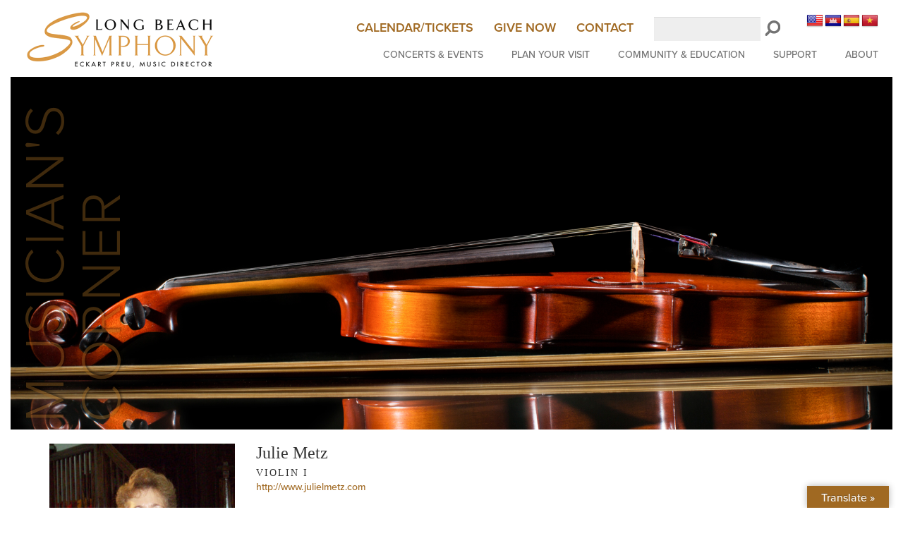

--- FILE ---
content_type: text/html; charset=UTF-8
request_url: https://longbeachsymphony.org/musicians/julie-metz/
body_size: 13082
content:
<!doctype html>
<html lang="en" class="no-js">
<head>
  <meta charset="utf-8">
  <meta http-equiv="X-UA-Compatible" content="IE=edge">
  <meta name="viewport" content="width=device-width, initial-scale=1">
  <script src="https://use.typekit.net/waz8bzv.js"></script>
  <script>try{Typekit.load({ async: true });}catch(e){}</script>
  <title>Julie Metz - Long Beach Symphony</title>

  <!-- Google Tag Manager -->
  <script>(function(w,d,s,l,i){w[l]=w[l]||[];w[l].push({'gtm.start':
  new Date().getTime(),event:'gtm.js'});var f=d.getElementsByTagName(s)[0],
  j=d.createElement(s),dl=l!='dataLayer'?'&l='+l:'';j.async=true;j.src=
  'https://www.googletagmanager.com/gtm.js?id='+i+dl;f.parentNode.insertBefore(j,f);
  })(window,document,'script','dataLayer','GTM-5S2VNV');</script>
  <!-- End Google Tag Manager -->

  <!-- Google Tag Manager - Feathr -->
  <script>(function(w,d,s,l,i){w[l]=w[l]||[];w[l].push({'gtm.start':
  new Date().getTime(),event:'gtm.js'});var f=d.getElementsByTagName(s)[0],
  j=d.createElement(s),dl=l!='dataLayer'?'&l='+l:'';j.async=true;j.src=
  'https://www.googletagmanager.com/gtm.js?id='+i+dl;f.parentNode.insertBefore(j,f);
  })(window,document,'script','dataLayer','GTM-K8XVQ7WT');</script>
  <!-- End Google Tag Manager -->
  
  <!-- Add the core slick.min.css -->
  <link rel="stylesheet" type="text/css" href="//cdn.jsdelivr.net/npm/@accessible360/accessible-slick@1.0.1/slick/slick.min.css">

  <link rel="stylesheet" type="text/css" href="//cdn.jsdelivr.net/npm/@accessible360/accessible-slick@1.0.1/slick/slick-theme.min.css">

  <!-- Search Icon -->
  <svg xmlns="http://www.w3.org/2000/svg" version="1.1" id="search-defs" class="hidden">
    <defs>
      <symbol id="search" viewBox="0 0 26 26">
        <title>search</title>
        <path d="M18,11a7,7,0,1,0-7,7A7,7,0,0,0,18,11Zm8,13a2,2,0,0,1-2,2,2,2,0,0,1-1.41-.59l-5.36-5.35a11,11,0,1,1,2.83-2.83l5.36,5.36A2,2,0,0,1,26,24Z"/>
      </symbol>
    </defs>
  </svg>

  <meta name='robots' content='index, follow, max-image-preview:large, max-snippet:-1, max-video-preview:-1' />
	<style>img:is([sizes="auto" i], [sizes^="auto," i]) { contain-intrinsic-size: 3000px 1500px }</style>
	
	<!-- This site is optimized with the Yoast SEO plugin v25.7 - https://yoast.com/wordpress/plugins/seo/ -->
	<link rel="canonical" href="https://longbeachsymphony.org/musicians/julie-metz/" />
	<meta property="og:locale" content="en_US" />
	<meta property="og:type" content="article" />
	<meta property="og:title" content="Julie Metz - Long Beach Symphony" />
	<meta property="og:description" content="Tenured in 1988 Julie Metz&#8217;s passion for music is evident in its great versatility as well as substance. As a violin and viola performer, Julie has worked with major symphonies and recording artists from around the world. As an educator, she has led pre-concert lectures, created instrumental and music appreciation curriculum, coordinated music programs and [&hellip;]" />
	<meta property="og:url" content="https://longbeachsymphony.org/musicians/julie-metz/" />
	<meta property="og:site_name" content="Long Beach Symphony" />
	<meta property="article:modified_time" content="2016-01-05T01:00:55+00:00" />
	<meta property="og:image" content="https://longbeachsymphony.org/wp/../shared/2015/10/Julie-Metz.jpg" />
	<meta property="og:image:width" content="330" />
	<meta property="og:image:height" content="412" />
	<meta property="og:image:type" content="image/jpeg" />
	<meta name="twitter:card" content="summary_large_image" />
	<meta name="twitter:label1" content="Est. reading time" />
	<meta name="twitter:data1" content="2 minutes" />
	<script type="application/ld+json" class="yoast-schema-graph">{"@context":"https://schema.org","@graph":[{"@type":"WebPage","@id":"https://longbeachsymphony.org/musicians/julie-metz/","url":"https://longbeachsymphony.org/musicians/julie-metz/","name":"Julie Metz - Long Beach Symphony","isPartOf":{"@id":"https://longbeachsymphony.org/#website"},"primaryImageOfPage":{"@id":"https://longbeachsymphony.org/musicians/julie-metz/#primaryimage"},"image":{"@id":"https://longbeachsymphony.org/musicians/julie-metz/#primaryimage"},"thumbnailUrl":"https://longbeachsymphony.org/wp/../shared/2015/10/Julie-Metz.jpg","datePublished":"2015-10-14T23:46:04+00:00","dateModified":"2016-01-05T01:00:55+00:00","breadcrumb":{"@id":"https://longbeachsymphony.org/musicians/julie-metz/#breadcrumb"},"inLanguage":"en-US","potentialAction":[{"@type":"ReadAction","target":["https://longbeachsymphony.org/musicians/julie-metz/"]}]},{"@type":"ImageObject","inLanguage":"en-US","@id":"https://longbeachsymphony.org/musicians/julie-metz/#primaryimage","url":"https://longbeachsymphony.org/wp/../shared/2015/10/Julie-Metz.jpg","contentUrl":"https://longbeachsymphony.org/wp/../shared/2015/10/Julie-Metz.jpg","width":330,"height":412},{"@type":"BreadcrumbList","@id":"https://longbeachsymphony.org/musicians/julie-metz/#breadcrumb","itemListElement":[{"@type":"ListItem","position":1,"name":"Home","item":"https://longbeachsymphony.org/"},{"@type":"ListItem","position":2,"name":"Musicians","item":"https://longbeachsymphony.org/musicians/"},{"@type":"ListItem","position":3,"name":"Julie Metz"}]},{"@type":"WebSite","@id":"https://longbeachsymphony.org/#website","url":"https://longbeachsymphony.org/","name":"Long Beach Symphony","description":"","potentialAction":[{"@type":"SearchAction","target":{"@type":"EntryPoint","urlTemplate":"https://longbeachsymphony.org/?s={search_term_string}"},"query-input":{"@type":"PropertyValueSpecification","valueRequired":true,"valueName":"search_term_string"}}],"inLanguage":"en-US"}]}</script>
	<!-- / Yoast SEO plugin. -->


<link rel='dns-prefetch' href='//ajax.googleapis.com' />
<link rel='dns-prefetch' href='//cdn.jsdelivr.net' />
<link rel='dns-prefetch' href='//cdnjs.cloudflare.com' />
<link rel='dns-prefetch' href='//translate.google.com' />
<link rel='dns-prefetch' href='//maxcdn.bootstrapcdn.com' />
<script type="text/javascript">
/* <![CDATA[ */
window._wpemojiSettings = {"baseUrl":"https:\/\/s.w.org\/images\/core\/emoji\/16.0.1\/72x72\/","ext":".png","svgUrl":"https:\/\/s.w.org\/images\/core\/emoji\/16.0.1\/svg\/","svgExt":".svg","source":{"concatemoji":"https:\/\/longbeachsymphony.org\/wp\/wp-includes\/js\/wp-emoji-release.min.js?ver=6.8.2"}};
/*! This file is auto-generated */
!function(s,n){var o,i,e;function c(e){try{var t={supportTests:e,timestamp:(new Date).valueOf()};sessionStorage.setItem(o,JSON.stringify(t))}catch(e){}}function p(e,t,n){e.clearRect(0,0,e.canvas.width,e.canvas.height),e.fillText(t,0,0);var t=new Uint32Array(e.getImageData(0,0,e.canvas.width,e.canvas.height).data),a=(e.clearRect(0,0,e.canvas.width,e.canvas.height),e.fillText(n,0,0),new Uint32Array(e.getImageData(0,0,e.canvas.width,e.canvas.height).data));return t.every(function(e,t){return e===a[t]})}function u(e,t){e.clearRect(0,0,e.canvas.width,e.canvas.height),e.fillText(t,0,0);for(var n=e.getImageData(16,16,1,1),a=0;a<n.data.length;a++)if(0!==n.data[a])return!1;return!0}function f(e,t,n,a){switch(t){case"flag":return n(e,"\ud83c\udff3\ufe0f\u200d\u26a7\ufe0f","\ud83c\udff3\ufe0f\u200b\u26a7\ufe0f")?!1:!n(e,"\ud83c\udde8\ud83c\uddf6","\ud83c\udde8\u200b\ud83c\uddf6")&&!n(e,"\ud83c\udff4\udb40\udc67\udb40\udc62\udb40\udc65\udb40\udc6e\udb40\udc67\udb40\udc7f","\ud83c\udff4\u200b\udb40\udc67\u200b\udb40\udc62\u200b\udb40\udc65\u200b\udb40\udc6e\u200b\udb40\udc67\u200b\udb40\udc7f");case"emoji":return!a(e,"\ud83e\udedf")}return!1}function g(e,t,n,a){var r="undefined"!=typeof WorkerGlobalScope&&self instanceof WorkerGlobalScope?new OffscreenCanvas(300,150):s.createElement("canvas"),o=r.getContext("2d",{willReadFrequently:!0}),i=(o.textBaseline="top",o.font="600 32px Arial",{});return e.forEach(function(e){i[e]=t(o,e,n,a)}),i}function t(e){var t=s.createElement("script");t.src=e,t.defer=!0,s.head.appendChild(t)}"undefined"!=typeof Promise&&(o="wpEmojiSettingsSupports",i=["flag","emoji"],n.supports={everything:!0,everythingExceptFlag:!0},e=new Promise(function(e){s.addEventListener("DOMContentLoaded",e,{once:!0})}),new Promise(function(t){var n=function(){try{var e=JSON.parse(sessionStorage.getItem(o));if("object"==typeof e&&"number"==typeof e.timestamp&&(new Date).valueOf()<e.timestamp+604800&&"object"==typeof e.supportTests)return e.supportTests}catch(e){}return null}();if(!n){if("undefined"!=typeof Worker&&"undefined"!=typeof OffscreenCanvas&&"undefined"!=typeof URL&&URL.createObjectURL&&"undefined"!=typeof Blob)try{var e="postMessage("+g.toString()+"("+[JSON.stringify(i),f.toString(),p.toString(),u.toString()].join(",")+"));",a=new Blob([e],{type:"text/javascript"}),r=new Worker(URL.createObjectURL(a),{name:"wpTestEmojiSupports"});return void(r.onmessage=function(e){c(n=e.data),r.terminate(),t(n)})}catch(e){}c(n=g(i,f,p,u))}t(n)}).then(function(e){for(var t in e)n.supports[t]=e[t],n.supports.everything=n.supports.everything&&n.supports[t],"flag"!==t&&(n.supports.everythingExceptFlag=n.supports.everythingExceptFlag&&n.supports[t]);n.supports.everythingExceptFlag=n.supports.everythingExceptFlag&&!n.supports.flag,n.DOMReady=!1,n.readyCallback=function(){n.DOMReady=!0}}).then(function(){return e}).then(function(){var e;n.supports.everything||(n.readyCallback(),(e=n.source||{}).concatemoji?t(e.concatemoji):e.wpemoji&&e.twemoji&&(t(e.twemoji),t(e.wpemoji)))}))}((window,document),window._wpemojiSettings);
/* ]]> */
</script>
<link rel='stylesheet' id='screen-css' href='https://longbeachsymphony.org/content/themes/gj-boilerplate/style/screen.css?x47113&amp;ver=1728578911' type='text/css' media='all' />
<link rel='stylesheet' id='font-awesome-css' href='//maxcdn.bootstrapcdn.com/font-awesome/4.4.0/css/font-awesome.min.css' type='text/css' media='' />
<style id='wp-emoji-styles-inline-css' type='text/css'>

	img.wp-smiley, img.emoji {
		display: inline !important;
		border: none !important;
		box-shadow: none !important;
		height: 1em !important;
		width: 1em !important;
		margin: 0 0.07em !important;
		vertical-align: -0.1em !important;
		background: none !important;
		padding: 0 !important;
	}
</style>
<link rel='stylesheet' id='wp-block-library-css' href='https://longbeachsymphony.org/wp/wp-includes/css/dist/block-library/style.min.css?x47113&amp;ver=6.8.2' type='text/css' media='all' />
<style id='classic-theme-styles-inline-css' type='text/css'>
/*! This file is auto-generated */
.wp-block-button__link{color:#fff;background-color:#32373c;border-radius:9999px;box-shadow:none;text-decoration:none;padding:calc(.667em + 2px) calc(1.333em + 2px);font-size:1.125em}.wp-block-file__button{background:#32373c;color:#fff;text-decoration:none}
</style>
<style id='global-styles-inline-css' type='text/css'>
:root{--wp--preset--aspect-ratio--square: 1;--wp--preset--aspect-ratio--4-3: 4/3;--wp--preset--aspect-ratio--3-4: 3/4;--wp--preset--aspect-ratio--3-2: 3/2;--wp--preset--aspect-ratio--2-3: 2/3;--wp--preset--aspect-ratio--16-9: 16/9;--wp--preset--aspect-ratio--9-16: 9/16;--wp--preset--color--black: #000000;--wp--preset--color--cyan-bluish-gray: #abb8c3;--wp--preset--color--white: #ffffff;--wp--preset--color--pale-pink: #f78da7;--wp--preset--color--vivid-red: #cf2e2e;--wp--preset--color--luminous-vivid-orange: #ff6900;--wp--preset--color--luminous-vivid-amber: #fcb900;--wp--preset--color--light-green-cyan: #7bdcb5;--wp--preset--color--vivid-green-cyan: #00d084;--wp--preset--color--pale-cyan-blue: #8ed1fc;--wp--preset--color--vivid-cyan-blue: #0693e3;--wp--preset--color--vivid-purple: #9b51e0;--wp--preset--gradient--vivid-cyan-blue-to-vivid-purple: linear-gradient(135deg,rgba(6,147,227,1) 0%,rgb(155,81,224) 100%);--wp--preset--gradient--light-green-cyan-to-vivid-green-cyan: linear-gradient(135deg,rgb(122,220,180) 0%,rgb(0,208,130) 100%);--wp--preset--gradient--luminous-vivid-amber-to-luminous-vivid-orange: linear-gradient(135deg,rgba(252,185,0,1) 0%,rgba(255,105,0,1) 100%);--wp--preset--gradient--luminous-vivid-orange-to-vivid-red: linear-gradient(135deg,rgba(255,105,0,1) 0%,rgb(207,46,46) 100%);--wp--preset--gradient--very-light-gray-to-cyan-bluish-gray: linear-gradient(135deg,rgb(238,238,238) 0%,rgb(169,184,195) 100%);--wp--preset--gradient--cool-to-warm-spectrum: linear-gradient(135deg,rgb(74,234,220) 0%,rgb(151,120,209) 20%,rgb(207,42,186) 40%,rgb(238,44,130) 60%,rgb(251,105,98) 80%,rgb(254,248,76) 100%);--wp--preset--gradient--blush-light-purple: linear-gradient(135deg,rgb(255,206,236) 0%,rgb(152,150,240) 100%);--wp--preset--gradient--blush-bordeaux: linear-gradient(135deg,rgb(254,205,165) 0%,rgb(254,45,45) 50%,rgb(107,0,62) 100%);--wp--preset--gradient--luminous-dusk: linear-gradient(135deg,rgb(255,203,112) 0%,rgb(199,81,192) 50%,rgb(65,88,208) 100%);--wp--preset--gradient--pale-ocean: linear-gradient(135deg,rgb(255,245,203) 0%,rgb(182,227,212) 50%,rgb(51,167,181) 100%);--wp--preset--gradient--electric-grass: linear-gradient(135deg,rgb(202,248,128) 0%,rgb(113,206,126) 100%);--wp--preset--gradient--midnight: linear-gradient(135deg,rgb(2,3,129) 0%,rgb(40,116,252) 100%);--wp--preset--font-size--small: 13px;--wp--preset--font-size--medium: 20px;--wp--preset--font-size--large: 36px;--wp--preset--font-size--x-large: 42px;--wp--preset--spacing--20: 0.44rem;--wp--preset--spacing--30: 0.67rem;--wp--preset--spacing--40: 1rem;--wp--preset--spacing--50: 1.5rem;--wp--preset--spacing--60: 2.25rem;--wp--preset--spacing--70: 3.38rem;--wp--preset--spacing--80: 5.06rem;--wp--preset--shadow--natural: 6px 6px 9px rgba(0, 0, 0, 0.2);--wp--preset--shadow--deep: 12px 12px 50px rgba(0, 0, 0, 0.4);--wp--preset--shadow--sharp: 6px 6px 0px rgba(0, 0, 0, 0.2);--wp--preset--shadow--outlined: 6px 6px 0px -3px rgba(255, 255, 255, 1), 6px 6px rgba(0, 0, 0, 1);--wp--preset--shadow--crisp: 6px 6px 0px rgba(0, 0, 0, 1);}:where(.is-layout-flex){gap: 0.5em;}:where(.is-layout-grid){gap: 0.5em;}body .is-layout-flex{display: flex;}.is-layout-flex{flex-wrap: wrap;align-items: center;}.is-layout-flex > :is(*, div){margin: 0;}body .is-layout-grid{display: grid;}.is-layout-grid > :is(*, div){margin: 0;}:where(.wp-block-columns.is-layout-flex){gap: 2em;}:where(.wp-block-columns.is-layout-grid){gap: 2em;}:where(.wp-block-post-template.is-layout-flex){gap: 1.25em;}:where(.wp-block-post-template.is-layout-grid){gap: 1.25em;}.has-black-color{color: var(--wp--preset--color--black) !important;}.has-cyan-bluish-gray-color{color: var(--wp--preset--color--cyan-bluish-gray) !important;}.has-white-color{color: var(--wp--preset--color--white) !important;}.has-pale-pink-color{color: var(--wp--preset--color--pale-pink) !important;}.has-vivid-red-color{color: var(--wp--preset--color--vivid-red) !important;}.has-luminous-vivid-orange-color{color: var(--wp--preset--color--luminous-vivid-orange) !important;}.has-luminous-vivid-amber-color{color: var(--wp--preset--color--luminous-vivid-amber) !important;}.has-light-green-cyan-color{color: var(--wp--preset--color--light-green-cyan) !important;}.has-vivid-green-cyan-color{color: var(--wp--preset--color--vivid-green-cyan) !important;}.has-pale-cyan-blue-color{color: var(--wp--preset--color--pale-cyan-blue) !important;}.has-vivid-cyan-blue-color{color: var(--wp--preset--color--vivid-cyan-blue) !important;}.has-vivid-purple-color{color: var(--wp--preset--color--vivid-purple) !important;}.has-black-background-color{background-color: var(--wp--preset--color--black) !important;}.has-cyan-bluish-gray-background-color{background-color: var(--wp--preset--color--cyan-bluish-gray) !important;}.has-white-background-color{background-color: var(--wp--preset--color--white) !important;}.has-pale-pink-background-color{background-color: var(--wp--preset--color--pale-pink) !important;}.has-vivid-red-background-color{background-color: var(--wp--preset--color--vivid-red) !important;}.has-luminous-vivid-orange-background-color{background-color: var(--wp--preset--color--luminous-vivid-orange) !important;}.has-luminous-vivid-amber-background-color{background-color: var(--wp--preset--color--luminous-vivid-amber) !important;}.has-light-green-cyan-background-color{background-color: var(--wp--preset--color--light-green-cyan) !important;}.has-vivid-green-cyan-background-color{background-color: var(--wp--preset--color--vivid-green-cyan) !important;}.has-pale-cyan-blue-background-color{background-color: var(--wp--preset--color--pale-cyan-blue) !important;}.has-vivid-cyan-blue-background-color{background-color: var(--wp--preset--color--vivid-cyan-blue) !important;}.has-vivid-purple-background-color{background-color: var(--wp--preset--color--vivid-purple) !important;}.has-black-border-color{border-color: var(--wp--preset--color--black) !important;}.has-cyan-bluish-gray-border-color{border-color: var(--wp--preset--color--cyan-bluish-gray) !important;}.has-white-border-color{border-color: var(--wp--preset--color--white) !important;}.has-pale-pink-border-color{border-color: var(--wp--preset--color--pale-pink) !important;}.has-vivid-red-border-color{border-color: var(--wp--preset--color--vivid-red) !important;}.has-luminous-vivid-orange-border-color{border-color: var(--wp--preset--color--luminous-vivid-orange) !important;}.has-luminous-vivid-amber-border-color{border-color: var(--wp--preset--color--luminous-vivid-amber) !important;}.has-light-green-cyan-border-color{border-color: var(--wp--preset--color--light-green-cyan) !important;}.has-vivid-green-cyan-border-color{border-color: var(--wp--preset--color--vivid-green-cyan) !important;}.has-pale-cyan-blue-border-color{border-color: var(--wp--preset--color--pale-cyan-blue) !important;}.has-vivid-cyan-blue-border-color{border-color: var(--wp--preset--color--vivid-cyan-blue) !important;}.has-vivid-purple-border-color{border-color: var(--wp--preset--color--vivid-purple) !important;}.has-vivid-cyan-blue-to-vivid-purple-gradient-background{background: var(--wp--preset--gradient--vivid-cyan-blue-to-vivid-purple) !important;}.has-light-green-cyan-to-vivid-green-cyan-gradient-background{background: var(--wp--preset--gradient--light-green-cyan-to-vivid-green-cyan) !important;}.has-luminous-vivid-amber-to-luminous-vivid-orange-gradient-background{background: var(--wp--preset--gradient--luminous-vivid-amber-to-luminous-vivid-orange) !important;}.has-luminous-vivid-orange-to-vivid-red-gradient-background{background: var(--wp--preset--gradient--luminous-vivid-orange-to-vivid-red) !important;}.has-very-light-gray-to-cyan-bluish-gray-gradient-background{background: var(--wp--preset--gradient--very-light-gray-to-cyan-bluish-gray) !important;}.has-cool-to-warm-spectrum-gradient-background{background: var(--wp--preset--gradient--cool-to-warm-spectrum) !important;}.has-blush-light-purple-gradient-background{background: var(--wp--preset--gradient--blush-light-purple) !important;}.has-blush-bordeaux-gradient-background{background: var(--wp--preset--gradient--blush-bordeaux) !important;}.has-luminous-dusk-gradient-background{background: var(--wp--preset--gradient--luminous-dusk) !important;}.has-pale-ocean-gradient-background{background: var(--wp--preset--gradient--pale-ocean) !important;}.has-electric-grass-gradient-background{background: var(--wp--preset--gradient--electric-grass) !important;}.has-midnight-gradient-background{background: var(--wp--preset--gradient--midnight) !important;}.has-small-font-size{font-size: var(--wp--preset--font-size--small) !important;}.has-medium-font-size{font-size: var(--wp--preset--font-size--medium) !important;}.has-large-font-size{font-size: var(--wp--preset--font-size--large) !important;}.has-x-large-font-size{font-size: var(--wp--preset--font-size--x-large) !important;}
:where(.wp-block-post-template.is-layout-flex){gap: 1.25em;}:where(.wp-block-post-template.is-layout-grid){gap: 1.25em;}
:where(.wp-block-columns.is-layout-flex){gap: 2em;}:where(.wp-block-columns.is-layout-grid){gap: 2em;}
:root :where(.wp-block-pullquote){font-size: 1.5em;line-height: 1.6;}
</style>
<link rel='stylesheet' id='google-language-translator-css' href='https://longbeachsymphony.org/content/plugins/google-language-translator/css/style.css?x47113&amp;ver=6.0.20' type='text/css' media='' />
<link rel='stylesheet' id='glt-toolbar-styles-css' href='https://longbeachsymphony.org/content/plugins/google-language-translator/css/toolbar.css?x47113&amp;ver=6.0.20' type='text/css' media='' />
<script type="text/javascript" src="//cdnjs.cloudflare.com/ajax/libs/modernizr/2.8.3/modernizr.min.js" id="modernizr-js"></script>
<link rel="https://api.w.org/" href="https://longbeachsymphony.org/wp-json/" /><link rel="alternate" title="oEmbed (JSON)" type="application/json+oembed" href="https://longbeachsymphony.org/wp-json/oembed/1.0/embed?url=https%3A%2F%2Flongbeachsymphony.org%2Fmusicians%2Fjulie-metz%2F" />
<link rel="alternate" title="oEmbed (XML)" type="text/xml+oembed" href="https://longbeachsymphony.org/wp-json/oembed/1.0/embed?url=https%3A%2F%2Flongbeachsymphony.org%2Fmusicians%2Fjulie-metz%2F&#038;format=xml" />
<style>#google_language_translator{text-align:left!important;}select.goog-te-combo{float:right;}.goog-te-gadget{padding-top:13px;}.goog-te-gadget .goog-te-combo{margin-top:-7px!important;}.goog-te-gadget{margin-top:2px!important;}p.hello{font-size:12px;color:#666;}div.skiptranslate.goog-te-gadget{display:inline!important;}#google_language_translator,#language{clear:both;width:160px;text-align:right;}#language{float:right;}#flags{text-align:right;width:165px;float:right;clear:right;}#flags ul{float:right!important;}p.hello{text-align:right;float:right;clear:both;}.glt-clear{height:0px;clear:both;margin:0px;padding:0px;}#flags{width:165px;}#flags a{display:inline-block;margin-left:2px;}#google_language_translator a{display:none!important;}div.skiptranslate.goog-te-gadget{display:inline!important;}.goog-te-gadget{color:transparent!important;}.goog-te-gadget{font-size:0px!important;}.goog-branding{display:none;}.goog-tooltip{display: none!important;}.goog-tooltip:hover{display: none!important;}.goog-text-highlight{background-color:transparent!important;border:none!important;box-shadow:none!important;}#google_language_translator{display:none;}#google_language_translator select.goog-te-combo{color:#32373c;}div.skiptranslate{display:none!important;}body{top:0px!important;}#goog-gt-{display:none!important;}font font{background-color:transparent!important;box-shadow:none!important;position:initial!important;}#glt-translate-trigger > span{color:#ffffff;}#glt-translate-trigger{background:#a06922;}</style><link rel="icon" href="https://longbeachsymphony.org/wp/../shared/2020/06/cropped-13939552_10154369656648080_4340110418855208830_n-32x32.jpg?x47113" sizes="32x32" />
<link rel="icon" href="https://longbeachsymphony.org/wp/../shared/2020/06/cropped-13939552_10154369656648080_4340110418855208830_n-192x192.jpg?x47113" sizes="192x192" />
<link rel="apple-touch-icon" href="https://longbeachsymphony.org/wp/../shared/2020/06/cropped-13939552_10154369656648080_4340110418855208830_n-180x180.jpg?x47113" />
<meta name="msapplication-TileImage" content="https://longbeachsymphony.org/wp/../shared/2020/06/cropped-13939552_10154369656648080_4340110418855208830_n-270x270.jpg" />
</head>
<body class="wp-singular musicians-template-default single single-musicians postid-403 wp-theme-gj-boilerplate">
<a class="skip-link btn" href="#main">Skip to main content</a>

  <!-- Google Tag Manager (noscript) -->
  <noscript><iframe src="https://www.googletagmanager.com/ns.html?id=GTM-5S2VNV"
  height="0" width="0" style="display:none;visibility:hidden"></iframe></noscript>
  <!-- End Google Tag Manager (noscript) -->

  <!-- Load Facebook SDK for JavaScript - used for single-concerts-events share link -->
  <div id="fb-root"></div>
  <script>(function(d, s, id) {
  var js, fjs = d.getElementsByTagName(s)[0];
  if (d.getElementById(id)) return;
  js = d.createElement(s); js.id = id;
  js.src = "https://connect.facebook.net/en_US/sdk.js#xfbml=1&version=v3.0";
  fjs.parentNode.insertBefore(js, fjs);
  }(document, 'script', 'facebook-jssdk'));</script>

  <div class="container-fluid max-fourteen">

    <header>
      <nav class="navbar navbar-default" aria-label="Main Navigation" role="navigation">
        <div class="navbar-header">
          <a class="navbar-brand darkGray" href="/">
            <img src="https://longbeachsymphony.org/content/themes/gj-boilerplate/img/lbso-logo.gif?x47113" alt="Long Beach Symphony Orchestra">
            <span class="sr-only darkGray">Home page</span>
          </a>
          <button id="show-mobile-overlay" type="button" class="navbar-toggle collapsed" data-toggle="collapse" aria-expanded="false" aria-controls="mobile-overlay">
            <span class="sr-only">Show mobile navigation</span>
            <i class="fa fa-bars"></i>
          </button>
        </div>

        <div class="collapse navbar-collapse">
          <ul class="mini-nav pull-right">            
            <li class="list-item"><a href="/calendar/">Calendar/Tickets</a></li>
            <li class="list-item"><a href="https://host.nxt.blackbaud.com/donor-form?svcid=renxt&formId=0834c8b5-5437-4770-92d1-c2036ce2ef3c&envid=p-wIpnuddVm0CAQIMue8lnUw&zone=usa" target="_blank">Give Now</a></li>
            <li class="list-item link">
              <a class="toggle-nav" href="#contact" aria-haspopup="true" aria-expanded="false">Contact</a>
              <nav id="contact" class="menu-tray max-fourteen" role="navigation"><div class="container tray"><div class="row"><div class="col-sm-5 col-md-4 col-lg-3 col-lg-offset-2"><div class="menu-tray-image" style="background-image:url(https://longbeachsymphony.org/content/themes/gj-boilerplate/img/menu-placeholder.jpg);"></div></div><div class="col-sm-3 col-md-4 col-lg-5 menu-list"><div class="menu-col"><a class="menu-parent menu-item" data-thumb="https://longbeachsymphony.org/content/themes/gj-boilerplate/img/menu-placeholder.jpg" href="https://longbeachsymphony.org/contact/contact-us/" target="">Contact Us</a><a class="menu-parent menu-item" data-thumb="https://longbeachsymphony.org/content/themes/gj-boilerplate/img/menu-placeholder.jpg" href="https://longbeachsymphony.org/contact/join-our-community/" target="_blank">Join our Mailing List</a><a class="menu-parent menu-item" data-thumb="https://longbeachsymphony.org/content/themes/gj-boilerplate/img/menu-placeholder.jpg" href="https://longbeachsymphony.org/contact/career-opportunities/" target="">Career &#038; Internship Opportunities</a><a class="menu-parent menu-item" data-thumb="https://longbeachsymphony.org/content/themes/gj-boilerplate/img/menu-placeholder.jpg" href="https://longbeachsymphony.org/upcoming-orchestra-auditions/" target="">Upcoming Orchestra Auditions</a></div></div></div></div></nav>            </li>
            <li class="list-item">
              <div id="search-form-wrap" class="">
                <form id="search-form" action="/" method="get">
                  <label for="website-search" class="sr-only">Search LongBeachSymphony.org</label>
                  <input type="search" name="s" id="website-search" value="" size="15" maxlength="128" data-toggle="tooltip" data-placement="left" data-trigger="focus" title="Enter the terms you wish to search for." />
                  <button id="search-submit" type="submit" aria-label="Submit LongBeachSymphony.org search request"><svg class="icon-search"><use xlink:href="#search" /></svg></button>
                </form>
              </div>
            </li>
            <li class="list-item"><div id="flags" class="size24"><ul id="sortable" class="ui-sortable" style="float:left"><li id='English'><a href='#' title='English' class='nturl notranslate en flag united-states'></a></li><li id='Khmer'><a href='#' title='Khmer' class='nturl notranslate km flag Khmer'></a></li><li id='Spanish'><a href='#' title='Spanish' class='nturl notranslate es flag Spanish'></a></li><li id='Vietnamese'><a href='#' title='Vietnamese' class='nturl notranslate vi flag Vietnamese'></a></li></ul></div><div id="google_language_translator" class="default-language-en"></div></li>
          </ul>
          <ul class="nav navbar-nav navbar-right">
            <li class="link">
              <a class="toggle-nav" href="#concerts-events" aria-haspopup="true" aria-expanded="false">Concerts & Events</a>
              <nav id="concerts-events" class="menu-tray max-fourteen" role="navigation"><div class="container tray"><div class="row"><div class="col-sm-5 col-md-4 col-lg-3 col-lg-offset-2"><div class="menu-tray-image" style="background-image:url(https://longbeachsymphony.org/wp/../shared/2015/10/Picture6.jpg);"></div></div><div class="col-sm-3 col-md-4 col-lg-5 menu-list"><div class="menu-col"><a class="menu-parent menu-item" data-thumb="https://longbeachsymphony.org/wp/../shared/2015/10/Picture6.jpg" href="https://longbeachsymphony.org/calendar/" target="">2025-26 Season Calendar</a><ul><li><a class="menu-item" data-thumb="https://longbeachsymphony.org/content/themes/gj-boilerplate/img/menu-placeholder.jpg" href="https://longbeachsymphony.org/classical-2025-26/">2025-26 Classical Series</a></li><li><a class="menu-item" data-thumb="https://longbeachsymphony.org/content/themes/gj-boilerplate/img/menu-placeholder.jpg" href="https://longbeachsymphony.org/pops-2025-26/">2025-26 Pops Series</a></li></ul><a class="menu-parent menu-item" data-thumb="https://longbeachsymphony.org/content/themes/gj-boilerplate/img/menu-placeholder.jpg" href="https://longbeachsymphony.org/about-us/gift-certificate/" target="">Gift Certificates: Share the Gift of Music!</a><a class="menu-parent menu-item" data-thumb="https://longbeachsymphony.org/content/themes/gj-boilerplate/img/menu-placeholder.jpg" href="https://longbeachsymphony.org/subscription-options/" target="">2025-26 Subscription Options</a><a class="menu-parent menu-item" data-thumb="https://longbeachsymphony.org/wp/../shared/2016/01/logo-web.jpg" href="https://longbeachsymphony.org/group-tickets/" target="">Group Tickets</a></div></div></div></div></nav>            </li>
            <li class="link">
              <a class="toggle-nav" href="#plan-your-visit" aria-haspopup="true" aria-expanded="false">Plan Your Visit</a>
              <nav id="plan-your-visit" class="menu-tray max-fourteen" role="navigation"><div class="container tray"><div class="row"><div class="col-sm-5 col-md-4 col-lg-3 col-lg-offset-2"><div class="menu-tray-image" style="background-image:url(https://longbeachsymphony.org/content/themes/gj-boilerplate/img/menu-placeholder.jpg);"></div></div><div class="col-sm-3 col-md-4 col-lg-5 menu-list"><div class="menu-col"><a class="menu-parent menu-item" data-thumb="https://longbeachsymphony.org/content/themes/gj-boilerplate/img/menu-placeholder.jpg" href="https://longbeachsymphony.org/concert-program-books/" target="">Concert Program Books</a><a class="menu-parent menu-item" data-thumb="https://longbeachsymphony.org/content/themes/gj-boilerplate/img/menu-placeholder.jpg" href="https://longbeachsymphony.org/what-to-expect-at-a-classical-concert/" target="">What to Expect at a Classical Series Concert</a><a class="menu-parent menu-item" data-thumb="https://longbeachsymphony.org/wp/../shared/2018/08/001-Susan-Egan-David-Burnham-Eckhart-Preu-Long-Beach-Symphony-POPS-180217web.jpg" href="https://longbeachsymphony.org/what-to-expect-at-a-pops-concert/" target="">What to Expect at a Pops Series Concert</a><a class="menu-parent menu-item" data-thumb="https://longbeachsymphony.org/wp/../shared/2019/10/Dining-image.jpg" href="https://longbeachsymphony.org/dining/" target="">Dining Services for Pops</a><a class="menu-parent menu-item" data-thumb="https://longbeachsymphony.org/wp/../shared/2015/09/Pacific-Ballroom-e1497284662233.jpg" href="https://longbeachsymphony.org/about-us/long-beach-arena-security-measures/" target="">Long Beach Arena Security Measures</a><a class="menu-parent menu-item" data-thumb="https://longbeachsymphony.org/content/themes/gj-boilerplate/img/menu-placeholder.jpg" href="https://longbeachsymphony.org/about-us/patron-information/" target="">Patron Information</a><a class="menu-parent menu-item" data-thumb="https://longbeachsymphony.org/wp/../shared/2021/09/Terrace-At-Night.jpg" href="https://longbeachsymphony.org/about-us/concert-venues/" target="">Concert Venues</a><a class="menu-parent menu-item" data-thumb="https://longbeachsymphony.org/content/themes/gj-boilerplate/img/menu-placeholder.jpg" href="https://longbeachsymphony.org/about-us/patron-information/" target="">All ticket sales are final, no refunds or exchanges. Subscribers receive special benefits.</a></div></div></div></div></nav>            </li>
            <li class="link">
              <a class="toggle-nav" href="#community-education" aria-haspopup="true" aria-expanded="false">Community & Education</a>
              <nav id="community-education" class="menu-tray max-fourteen" role="navigation"><div class="container tray"><div class="row"><div class="col-sm-5 col-md-4 col-lg-3 col-lg-offset-2"><div class="menu-tray-image" style="background-image:url(https://longbeachsymphony.org/wp/../shared/2016/01/logo-web.jpg);"></div></div><div class="col-sm-3 col-md-4 col-lg-5 menu-list"><div class="menu-col"><a class="menu-parent menu-item" data-thumb="https://longbeachsymphony.org/wp/../shared/2016/01/logo-web.jpg" href="https://longbeachsymphony.org/community-education/ovation/" target="">OVATION: Volunteers of Long Beach Symphony</a><a class="menu-parent menu-item" data-thumb="https://longbeachsymphony.org/wp/../shared/2016/01/logo-web.jpg" href="https://longbeachsymphony.org/community-education/overture/" target="">Overture: A Student Coalition</a><a class="menu-parent menu-item" data-thumb="https://longbeachsymphony.org/wp/../shared/2018/10/FC-overview-masthead.jpg" href="https://longbeachsymphony.org/concerts-events/rumba-foundation-family-concerts/" target="">RuMBa Foundation Family Concerts: Dan Brown’s Wild Symphony!</a><a class="menu-parent menu-item" data-thumb="https://longbeachsymphony.org/wp/../shared/2018/03/Student-Rush-small.jpg" href="https://longbeachsymphony.org/community-education/student-rush-tickets/" target="">Student Rush Tickets</a><a class="menu-parent menu-item" data-thumb="https://longbeachsymphony.org/wp/../shared/2023/05/IMG_2158-scaled.jpg" href="https://longbeachsymphony.org/community-education/instrument-petting-zoo/" target="">Instrument Petting Zoo</a><a class="menu-parent menu-item" data-thumb="https://longbeachsymphony.org/wp/../shared/2016/01/logo-web.jpg" href="https://longbeachsymphony.org/community-education/education-programs-overview/" target="">Education Programs Overview</a><a class="menu-parent menu-item" data-thumb="https://longbeachsymphony.org/wp/../shared/2018/02/Homepage-image.jpg" href="https://longbeachsymphony.org/community-education/education-resources-teachers/" target="">Education Resources for Teachers</a><a class="menu-parent menu-item" data-thumb="https://longbeachsymphony.org/wp/../shared/2015/10/boy-purple-shirt-conducting.jpg" href="https://longbeachsymphony.org/community-education/elementary-school-ensembles/" target="">Elementary School Ensembles</a></div><div class="menu-col"><a class="menu-parent menu-item" data-thumb="https://longbeachsymphony.org/content/themes/gj-boilerplate/img/menu-placeholder.jpg" href="https://longbeachsymphony.org/community-education/musical-bridges/" target="">Musical Bridges</a></div></div></div></div></nav>            </li>
            <li class="link">
              <a class="toggle-nav" href="#support" aria-haspopup="true" aria-expanded="false">Support</a>
              <nav id="support" class="menu-tray max-fourteen" role="navigation"><div class="container tray"><div class="row"><div class="col-sm-5 col-md-4 col-lg-3 col-lg-offset-2"><div class="menu-tray-image" style="background-image:url(https://longbeachsymphony.org/content/themes/gj-boilerplate/img/menu-placeholder.jpg);"></div></div><div class="col-sm-3 col-md-4 col-lg-5 menu-list"><div class="menu-col"><a class="menu-parent menu-item" data-thumb="https://longbeachsymphony.org/content/themes/gj-boilerplate/img/menu-placeholder.jpg" href="https://longbeachsymphony.org/roger35/" target="">Special Campaign: Roger Wilkie's 35th Anniversary</a><a class="menu-parent menu-item" data-thumb="https://longbeachsymphony.org/content/themes/gj-boilerplate/img/menu-placeholder.jpg" href="https://longbeachsymphony.org/giving/" target="">Support Long Beach Symphony</a><a class="menu-parent menu-item" data-thumb="https://longbeachsymphony.org/content/themes/gj-boilerplate/img/menu-placeholder.jpg" href="https://longbeachsymphony.org/ways-to-give/" target="">Ways to Give</a><a class="menu-parent menu-item" data-thumb="https://longbeachsymphony.org/wp/../shared/2016/01/logo-web.jpg" href="https://longbeachsymphony.org/support/donate-online/" target="">Giving Levels & Benefits</a><a class="menu-parent menu-item" data-thumb="https://longbeachsymphony.org/wp/../shared/2016/01/logo-web.jpg" href="https://longbeachsymphony.org/support/corporate-sponsors/" target="">Corporate Partnerships</a><a class="menu-parent menu-item" data-thumb="https://longbeachsymphony.org/wp/../shared/2016/01/logo-web.jpg" href="https://longbeachsymphony.org/support/foundation-giving/" target="">Foundation Giving</a><a class="menu-parent menu-item" data-thumb="https://longbeachsymphony.org/wp/../shared/2016/01/logo-web.jpg" href="https://longbeachsymphony.org/support/legacy-giving/" target="">ENCORE! – Legacy Giving</a></div></div></div></div></nav>            </li>
            <li class="link">
              <a class="toggle-nav" href="#about" aria-haspopup="true" aria-expanded="false">About</a>
              <nav id="about" class="menu-tray max-fourteen" role="navigation"><div class="container tray"><div class="row"><div class="col-sm-5 col-md-4 col-lg-3 col-lg-offset-2"><div class="menu-tray-image" style="background-image:url(https://longbeachsymphony.org/content/themes/gj-boilerplate/img/menu-placeholder.jpg);"></div></div><div class="col-sm-3 col-md-4 col-lg-5 menu-list"><div class="menu-col"><a class="menu-parent menu-item" data-thumb="https://longbeachsymphony.org/content/themes/gj-boilerplate/img/menu-placeholder.jpg" href="https://longbeachsymphony.org/about-us/" target="">About Us</a><a class="menu-parent menu-item" data-thumb="https://longbeachsymphony.org/content/themes/gj-boilerplate/img/menu-placeholder.jpg" href="https://longbeachsymphony.org/about-us/history/" target="">History</a><a class="menu-parent menu-item" data-thumb="https://longbeachsymphony.org/wp/../shared/2016/07/EP-Masthead-e1471628940497.jpg" href="https://longbeachsymphony.org/about-us/eckart-preu/" target="">Music Director, Eckart Preu</a><a class="menu-parent menu-item" data-thumb="https://longbeachsymphony.org/content/themes/gj-boilerplate/img/menu-placeholder.jpg" href="https://longbeachsymphony.org/about-us/long-beach-symphony-musicians/" target="">Musicians</a><a class="menu-parent menu-item" data-thumb="https://longbeachsymphony.org/content/themes/gj-boilerplate/img/menu-placeholder.jpg" href="https://longbeachsymphony.org/about-us/board-of-directors/" target="">Board of Directors</a><a class="menu-parent menu-item" data-thumb="https://longbeachsymphony.org/content/themes/gj-boilerplate/img/menu-placeholder.jpg" href="https://longbeachsymphony.org/about-us/administration-staff/" target="">Administration &#038; Staff</a><a class="menu-parent menu-item" data-thumb="https://longbeachsymphony.org/wp/../shared/2016/01/logo-web.jpg" href="https://longbeachsymphony.org/community-education/ovation/" target="">OVATION: Volunteers of the Long Beach Symphony</a><a class="menu-parent menu-item" data-thumb="https://longbeachsymphony.org/wp/../shared/2016/01/logo-web.jpg" href="https://longbeachsymphony.org/community-education/overture/" target="">Overture: A Student Coalition</a></div><div class="menu-col"><a class="menu-parent menu-item" data-thumb="https://longbeachsymphony.org/content/themes/gj-boilerplate/img/menu-placeholder.jpg" href="https://longbeachsymphony.org/news-gallery/in-the-news/" target="">Media - News</a><a class="menu-parent menu-item" data-thumb="https://longbeachsymphony.org/content/themes/gj-boilerplate/img/menu-placeholder.jpg" href="https://longbeachsymphony.org/contact/career-opportunities/" target="">Career &#038; Internship Opportunities</a><a class="menu-parent menu-item" data-thumb="https://longbeachsymphony.org/content/themes/gj-boilerplate/img/menu-placeholder.jpg" href="https://longbeachsymphony.org/about-us/upcoming-orchestra-auditions/" target="">Upcoming Orchestra Auditions</a><a class="menu-parent menu-item" data-thumb="https://longbeachsymphony.org/content/themes/gj-boilerplate/img/menu-placeholder.jpg" href="https://longbeachsymphony.org/contact/join-our-community/" target="">Join Our Mailing List</a></div></div></div></div></nav>            </li>
          </ul>
        </div>
      </nav><nav id="mobile-overlay" class="mobile-menu" role="navigation"><button id="close-mobile-overlay" class="navbar-toggle" aria-expanded="false" type="button" aria-controls="mobile-overlay"><i class="fa fa-close" aria-hidden="true"></i><span class="sr-only">Close mobile navigation</span></button><ul class="menu"><li class="toggle-nav"><a aria-controls="mobile-concerts-events" href="#mobile-concerts-events" aria-expanded="false">Concerts & Events <i class="fa fa-chevron-right"></i></a><ul id="mobile-concerts-events" class="sub-menu"><li class="menu-back"><button aria-controls="mobile-concerts-events" aria-expanded="false" type="button"><i class="fa fa-chevron-left"></i><span>Menu</span></button></li><li class="link"><a href="https://longbeachsymphony.org/calendar/">2025-26 Season Calendar</a></li><li class="link"><a href="https://longbeachsymphony.org/classical-2025-26/">2025-26 Classical Series</a></li><li class="link"><a href="https://longbeachsymphony.org/pops-2025-26/">2025-26 Pops Series</a></li><li class="link"><a href="https://longbeachsymphony.org/about-us/gift-certificate/">Gift Certificates: Share the Gift of Music!</a></li><li class="link"><a href="https://longbeachsymphony.org/subscription-options/">2025-26 Subscription Options</a></li><li class="link"><a href="https://longbeachsymphony.org/group-tickets/">Group Tickets</a></li></ul></li><li class="toggle-nav"><a aria-controls="mobile-plan-your-visit" href="#mobile-plan-your-visit" aria-expanded="false">Plan Your Visit <i class="fa fa-chevron-right"></i></a><ul id="mobile-plan-your-visit" class="sub-menu"><li class="menu-back"><button aria-controls="mobile-plan-your-visit" aria-expanded="false" type="button"><i class="fa fa-chevron-left"></i><span>Menu</span></button></li><li class="link"><a href="https://longbeachsymphony.org/concert-program-books/">Concert Program Books</a></li><li class="link"><a href="https://longbeachsymphony.org/what-to-expect-at-a-classical-concert/">What to Expect at a Classical Series Concert</a></li><li class="link"><a href="https://longbeachsymphony.org/what-to-expect-at-a-pops-concert/">What to Expect at a Pops Series Concert</a></li><li class="link"><a href="https://longbeachsymphony.org/dining/">Dining Services for Pops</a></li><li class="link"><a href="https://longbeachsymphony.org/about-us/long-beach-arena-security-measures/">Long Beach Arena Security Measures</a></li><li class="link"><a href="https://longbeachsymphony.org/about-us/patron-information/">Patron Information</a></li><li class="link"><a href="https://longbeachsymphony.org/about-us/concert-venues/">Concert Venues</a></li><li class="link"><a href="https://longbeachsymphony.org/about-us/patron-information/">All ticket sales are final, no refunds or exchanges. Subscribers receive special benefits.</a></li></ul></li><li class="toggle-nav"><a aria-controls="mobile-community-education" href="#mobile-community-education" aria-expanded="false">Community & Education <i class="fa fa-chevron-right"></i></a><ul id="mobile-community-education" class="sub-menu"><li class="menu-back"><button aria-controls="mobile-community-education" aria-expanded="false" type="button"><i class="fa fa-chevron-left"></i><span>Menu</span></button></li><li class="link"><a href="https://longbeachsymphony.org/community-education/ovation/">OVATION: Volunteers of Long Beach Symphony</a></li><li class="link"><a href="https://longbeachsymphony.org/community-education/overture/">Overture: A Student Coalition</a></li><li class="link"><a href="https://longbeachsymphony.org/concerts-events/rumba-foundation-family-concerts/">RuMBa Foundation Family Concerts: Dan Brown’s Wild Symphony!</a></li><li class="link"><a href="https://longbeachsymphony.org/community-education/student-rush-tickets/">Student Rush Tickets</a></li><li class="link"><a href="https://longbeachsymphony.org/community-education/instrument-petting-zoo/">Instrument Petting Zoo</a></li><li class="link"><a href="https://longbeachsymphony.org/community-education/education-programs-overview/">Education Programs Overview</a></li><li class="link"><a href="https://longbeachsymphony.org/community-education/education-resources-teachers/">Education Resources for Teachers</a></li><li class="link"><a href="https://longbeachsymphony.org/community-education/elementary-school-ensembles/">Elementary School Ensembles</a></li><li class="link"><a href="https://longbeachsymphony.org/community-education/musical-bridges/">Musical Bridges</a></li></ul></li><li class="toggle-nav"><a aria-controls="mobile-support" href="#mobile-support" aria-expanded="false">Support <i class="fa fa-chevron-right"></i></a><ul id="mobile-support" class="sub-menu"><li class="menu-back"><button aria-controls="mobile-support" aria-expanded="false" type="button"><i class="fa fa-chevron-left"></i><span>Menu</span></button></li><li class="link"><a href="https://longbeachsymphony.org/roger35/">Special Campaign: Roger Wilkie's 35th Anniversary</a></li><li class="link"><a href="https://longbeachsymphony.org/giving/">Support Long Beach Symphony</a></li><li class="link"><a href="https://longbeachsymphony.org/ways-to-give/">Ways to Give</a></li><li class="link"><a href="https://longbeachsymphony.org/support/donate-online/">Giving Levels & Benefits</a></li><li class="link"><a href="https://longbeachsymphony.org/support/corporate-sponsors/">Corporate Partnerships</a></li><li class="link"><a href="https://longbeachsymphony.org/support/foundation-giving/">Foundation Giving</a></li><li class="link"><a href="https://longbeachsymphony.org/support/legacy-giving/">ENCORE! – Legacy Giving</a></li></ul></li><li class="toggle-nav"><a aria-controls="mobile-about" href="#mobile-about" aria-expanded="false">About <i class="fa fa-chevron-right"></i></a><ul id="mobile-about" class="sub-menu"><li class="menu-back"><button aria-controls="mobile-about" aria-expanded="false" type="button"><i class="fa fa-chevron-left"></i><span>Menu</span></button></li><li class="link"><a href="https://longbeachsymphony.org/about-us/">About Us</a></li><li class="link"><a href="https://longbeachsymphony.org/about-us/history/">History</a></li><li class="link"><a href="https://longbeachsymphony.org/about-us/eckart-preu/">Music Director, Eckart Preu</a></li><li class="link"><a href="https://longbeachsymphony.org/about-us/long-beach-symphony-musicians/">Musicians</a></li><li class="link"><a href="https://longbeachsymphony.org/about-us/board-of-directors/">Board of Directors</a></li><li class="link"><a href="https://longbeachsymphony.org/about-us/administration-staff/">Administration &#038; Staff</a></li><li class="link"><a href="https://longbeachsymphony.org/community-education/ovation/">OVATION: Volunteers of the Long Beach Symphony</a></li><li class="link"><a href="https://longbeachsymphony.org/community-education/overture/">Overture: A Student Coalition</a></li><li class="link"><a href="https://longbeachsymphony.org/news-gallery/in-the-news/">Media - News</a></li><li class="link"><a href="https://longbeachsymphony.org/contact/career-opportunities/">Career &#038; Internship Opportunities</a></li><li class="link"><a href="https://longbeachsymphony.org/about-us/upcoming-orchestra-auditions/">Upcoming Orchestra Auditions</a></li><li class="link"><a href="https://longbeachsymphony.org/contact/join-our-community/">Join Our Mailing List</a></li></ul></li><li class="toggle-nav"><a aria-controls="mobile-contact" href="#mobile-contact" aria-expanded="false">Contact <i class="fa fa-chevron-right"></i></a><ul id="mobile-contact" class="sub-menu"><li class="menu-back"><button aria-controls="mobile-contact" aria-expanded="false" type="button"><i class="fa fa-chevron-left"></i><span>Menu</span></button></li><li class="link"><a href="https://longbeachsymphony.org/contact/contact-us/">Contact Us</a></li><li class="link"><a href="https://longbeachsymphony.org/contact/join-our-community/">Join our Mailing List</a></li><li class="link"><a href="https://longbeachsymphony.org/contact/career-opportunities/">Career &#038; Internship Opportunities</a></li><li class="link"><a href="https://longbeachsymphony.org/upcoming-orchestra-auditions/">Upcoming Orchestra Auditions</a></li></ul></li><li><a aria-controls="mobile-give-now" href="https://host.nxt.blackbaud.com/donor-form?svcid=renxt&formId=0834c8b5-5437-4770-92d1-c2036ce2ef3c&envid=p-wIpnuddVm0CAQIMue8lnUw&zone=usa" aria-expanded="false">Give Now</a><li><div id="search-form-wrap"><form id="search-form" action="/" method="get"><label for="website-search" class="sr-only">Search LongBeachSymphony.org</label><input type="search" name="s" id="website-search" value="" size="25" maxlength="128" data-toggle="tooltip" data-placement="left" data-trigger="focus" title="Enter the terms you wish to search for." /><button id="search-submit" type="submit" aria-label="Submit LongBeachSymphony.org search request"><svg class="icon-search"><use xlink:href="#search" /></svg></button></form></div></li></ul></nav>
    </header>
    <main id="main"><section class="single musicians">
<div class="row">
  <div class="col-sm-12">
      <div class="single-masthead" style="background: url('https://longbeachsymphony.org/wp/../shared/2015/09/Isolated-violin-on-black-background.jpg') center center no-repeat; background-size: cover;">
        <span class="type">Musician's<br>Corner</span>
      </div>
  </div>
</div>

    <div class="container">
      <div class="row">
        <div class="col-sm-3 pic">
          <img width="330" height="412" src="https://longbeachsymphony.org/wp/../shared/2015/10/Julie-Metz.jpg?x47113" class="attachment-post-thumbnail size-post-thumbnail wp-post-image" alt="" decoding="async" fetchpriority="high" srcset="https://longbeachsymphony.org/wp/../shared/2015/10/Julie-Metz.jpg 330w, https://longbeachsymphony.org/wp/../shared/2015/10/Julie-Metz-240x300.jpg 240w" sizes="(max-width: 330px) 100vw, 330px" />        </div>
        <div class="col-sm-9 content"><h3>Julie Metz</h3><p class="title">Violin I</p><a class="site" href=" http://www.julielmetz.com" target="_blank"> http://www.julielmetz.com</a><p>Tenured in 1988</p>
<p>Julie Metz&#8217;s passion for music is evident in its great versatility as well as substance. As a violin and viola performer, Julie has worked with major symphonies and recording artists from around the world. As an educator, she has led pre-concert lectures, created instrumental and music appreciation curriculum, coordinated music programs and taught over 5000 elementary and secondary students and adults.</p>
<p>Julie continues to perform as a recitalist and lecturer as well as provide music for the latest Broadway shows.<br />
While still a student, Julie was the violin soloist and consultant for the CBS-Television Movie of the Week, &#8220;Running Out.&#8221; As a member of the Motion Picture, Television and Recording Industries, she has played on numerous television shows, cartoons, videos, films and commercials.</p>
<p>Julie was the recipient of the Outstanding Music Educator Award from the Pacific Symphony Orchestra in 2000. She has taught students both privately and within the public and private school systems, in orchestral institutes, chamber ensembles, music camps and training programs. In addition, she has initiated innovative educational programs as well as expanded upon existing ones. Julie has implemented grants and managed programs whereby she was responsible for overseeing up to thirty musicians.</p>
<p>Julie creates and develops educational programs for orchestras. For the last 13 years, she has coordinated and taught instrumental strings and music appreciation to 4th through 6th grade students in the Savanna School District in Anaheim, California in the respected Music Masters Program. In addition, she also coordinates the Gifted and Talented Orchestra of the Anaheim Union High School District. She has contributed her talents by writing music appreciation curriculum for the Los Angeles Philharmonic and Long Beach Symphony for use in the elementary, middle, and secondary schools.</p>
<p>Julie has been a pre-concert lecturer with the Pacific Symphony Orchestra in Orange County, California and the Rochester Symphony. She is also the host of the popular &#8220;Meet the Musicians&#8221; series at the Orange County Performing Arts Center.</p>
<p>Julie is the owner of Jules Entertainment, which provides musical services for special occasions.</p>

        </div>
      </div>
    </div></section>    </main>
  </div>
  <div class="container-fluid bg-lightGray">
    <div class="container-fluid max-fourteen">
      <footer>
        <div class="row">
          <div class="col-sm-2 links">
            <div class="h4">Navigation</div>
            <div class="menu-footer-container"><ul id="menu-footer" class="menu"><li id="menu-item-52" class="menu-item menu-item-type-custom menu-item-object-custom menu-item-52"><a target="_blank" href="https://fthr-content.longbeachsymphony.org/ALEGpjgmxd">Join Mailing List</a></li>
<li id="menu-item-53" class="calendar-link menu-item menu-item-type-custom menu-item-object-custom menu-item-53"><a href="https://longbeachsymphony.org/calendar/">Season Calendar</a></li>
<li id="menu-item-7825" class="menu-item menu-item-type-post_type menu-item-object-page menu-item-7825"><a href="https://longbeachsymphony.org/contact/contact-us/">Contact Us</a></li>
<li id="menu-item-198" class="menu-item menu-item-type-post_type menu-item-object-page menu-item-198"><a href="https://longbeachsymphony.org/about-us/administration-staff/">Administration</a></li>
<li id="menu-item-56" class="menu-item menu-item-type-custom menu-item-object-custom menu-item-56"><a href="https://longbeachsymphony.org/support/corporate-sponsors/">Sponsors</a></li>
</ul></div>            <a href="https://gunnjerkens.com" class="tiny-link black" target="_blank">Website by Gunn/Jerkens</a>
          </div>
          <div class="col-sm-3 contact">
            <div class="h4">Contact Us</div>
            <ul>
              <li>Long Beach Symphony</li>
              <li>249 E. Ocean Blvd, Suite 200</li>
              <li>Long Beach, CA 90802</li>
              <li>Phone: (562) 436-3203</li>
              <li>Fax: (562) 491-3599</li>
              <li><a href="/cdn-cgi/l/email-protection#660f080009260a090801040307050e151f0b160e09081f48091401"><span class="__cf_email__" data-cfemail="422b2c242d022e2d2c25202723212a313b2f322a2d2c3b6c2d3025">[email&#160;protected]</span></a></li>
            </ul>
          </div>
          <div class="col-sm-3 sponsors">
            <div class="h4">Tickets</div>
            <p>Box Office (562) 436-3203 ext. 1</p>
            <p>Monday through Friday:<br>
              10:00 AM to 5:00 PM
            </p>
            <p>Day of Concert:<br>
              9:00 AM to 12:00 PM
            </p>
          </div>
          <div class="col-sm-4 connect">
            <div class="h4">Join Our Community!</div>
            <ul><li><a href="https://www.facebook.com/LongBeachSymphony" target="_blank"><i class="fa fa-facebook-square"></i><span class="sr-only">Facebook</span></a></li><li><a href="https://twitter.com/lbsymphony" target="_blank"><i class="fa fa-twitter-square"></i><span class="sr-only">Twitter</span></a></li><li><a href="https://instagram.com/longbeachsymphony/" target="_blank"><i class="fa fa-instagram"></i><span class="sr-only">Instagram</span></a></li><li><a href="https://www.youtube.com/channel/UCoueNbBkKSwoftKLwRN4CXw" target="_blank"><i class="fa fa-youtube-square"></i><span class="sr-only">Youtube</span></a></li>
            </ul>

            <div class="mailing-list">
              <a href="https://fthr-content.longbeachsymphony.org/ALEGpjgmxd?_ga=2.87537112.1914507443.1762302818-2053217120.1761865461" target="_blank" class="black">Join our Mailing List!</a>
            </div>
            <div class="pops-sponsor">
              <a href="https://www.fmb.com/" target="_blank" class="black"><img src="https://longbeachsymphony.org/content/themes/gj-boilerplate/img/farmers-bank-logo-footer.png?x47113" alt="Farmers & Merchants Bank logo"><span class="sr-only">Farmers & Merchants Bank</span></a>
              <p>POPS Series Sponsor</p>
            </div>
          </div>
        </div>
        <div class="row" style="margin-top: 20px;">
          <div class="col">
            <p><small>Long Beach Symphony Association is a 501(c)(3) nonprofit organization, tax ID #95-6004958. All proceeds help support music education and our vision to inspire and unite all people through the transformative power of music.</small></p>
          </div>
        </div>
      </footer>
    </div>
  </div>
  
<script data-cfasync="false" src="/cdn-cgi/scripts/5c5dd728/cloudflare-static/email-decode.min.js"></script><script type="speculationrules">
{"prefetch":[{"source":"document","where":{"and":[{"href_matches":"\/*"},{"not":{"href_matches":["\/wp\/wp-*.php","\/wp\/wp-admin\/*","\/wp\/..\/shared\/*","\/content\/*","\/content\/plugins\/*","\/content\/themes\/gj-boilerplate\/*","\/*\\?(.+)"]}},{"not":{"selector_matches":"a[rel~=\"nofollow\"]"}},{"not":{"selector_matches":".no-prefetch, .no-prefetch a"}}]},"eagerness":"conservative"}]}
</script>
<div id="glt-translate-trigger"><span class="notranslate">Translate »</span></div><div id="glt-toolbar"></div><div id='glt-footer'></div><script>function GoogleLanguageTranslatorInit() { new google.translate.TranslateElement({pageLanguage: 'en', includedLanguages:'en,km,es,vi', layout: google.translate.TranslateElement.InlineLayout.HORIZONTAL, autoDisplay: false}, 'google_language_translator');}</script><script type="text/javascript" src="//ajax.googleapis.com/ajax/libs/jquery/2.1.1/jquery.min.js" id="jquery-js"></script>
<script type="text/javascript" src="//cdn.jsdelivr.net/npm/@accessible360/accessible-slick@1.0.1/slick/slick.min.js" id="slick-js"></script>
<script type="text/javascript" id="main-js-extra">
/* <![CDATA[ */
var formOptions = {"ajaxurl":"https:\/\/longbeachsymphony.org\/wp\/wp-admin\/admin-ajax.php","nonce":"825c5d2929","thanks":"Thank you, we'll be in touch soon."};
var tag_manager_active = [];
/* ]]> */
</script>
<script type="text/javascript" src="https://longbeachsymphony.org/content/themes/gj-boilerplate/js/main.js?x47113&amp;ver=1697666017" id="main-js"></script>
<script type="text/javascript" src="https://longbeachsymphony.org/content/plugins/google-language-translator/js/scripts.js?x47113&amp;ver=6.0.20" id="scripts-js"></script>
<script type="text/javascript" src="//translate.google.com/translate_a/element.js?cb=GoogleLanguageTranslatorInit" id="scripts-google-js"></script>
<script defer src="https://static.cloudflareinsights.com/beacon.min.js/vcd15cbe7772f49c399c6a5babf22c1241717689176015" integrity="sha512-ZpsOmlRQV6y907TI0dKBHq9Md29nnaEIPlkf84rnaERnq6zvWvPUqr2ft8M1aS28oN72PdrCzSjY4U6VaAw1EQ==" data-cf-beacon='{"version":"2024.11.0","token":"f133124d58d341dd9c1a470b4f1f1bdb","r":1,"server_timing":{"name":{"cfCacheStatus":true,"cfEdge":true,"cfExtPri":true,"cfL4":true,"cfOrigin":true,"cfSpeedBrain":true},"location_startswith":null}}' crossorigin="anonymous"></script>
</body>
</html>

<!--
Performance optimized by W3 Total Cache. Learn more: https://www.boldgrid.com/w3-total-cache/

Object Caching 317/352 objects using Memcached
Page Caching using Memcached 
Database Caching using Memcached

Served from: longbeachsymphony.org @ 2026-01-22 02:39:22 by W3 Total Cache
-->

--- FILE ---
content_type: text/javascript
request_url: https://polo.feathr.co/v1/analytics/match/script.js?a_id=68a76fc8ecde7dda473ac365&pk=feathr
body_size: -597
content:
(function (w) {
    
        
    if (typeof w.feathr === 'function') {
        w.feathr('integrate', 'ttd', '6971fe5c3c5cda00027ae381');
    }
        
        
    if (typeof w.feathr === 'function') {
        w.feathr('match', '6971fe5c3c5cda00027ae381');
    }
        
    
}(window));